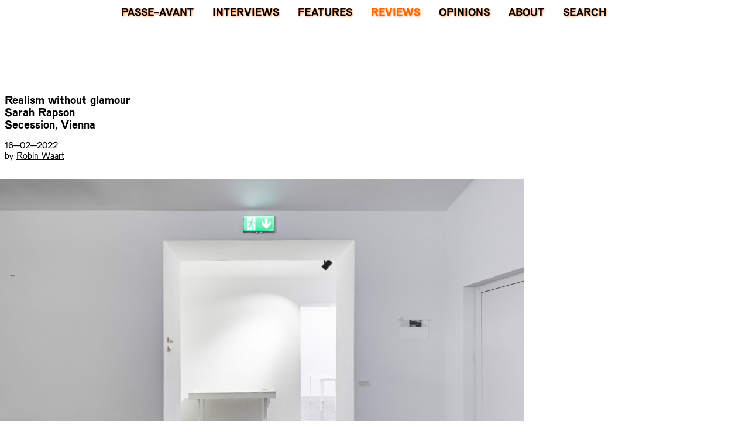

--- FILE ---
content_type: text/html; charset=UTF-8
request_url: https://passe-avant.net/reviews/realism-without-glamour-sarah-rapson-secession-robin-waart
body_size: 12257
content:


<!DOCTYPE html>
<html>

<head>
    <meta charset="utf-8">
    <meta property="og:image" content="https://passe-avant.net/assets/images/PASSE-AVANT-orange.jpg" />
    <meta name="twitter:card" content="summary_large_image">
    <meta name="twitter:card" content="https://passe-avant.net/assets/images/PASSE-AVANT-orange.jpg" />
    <meta property="og:description" content="In Sarah Rapson’s work, the outside is as much about doubt as it is a decision, a mediation between …" />
    <meta name="twitter:description" content="In Sarah Rapson’s work, the outside is as much about doubt as it is a decision, a mediation between …" />
    <meta name="viewport" content="width=device-width,initial-scale=1.0">
    <meta name="author" content="Carina Bukuts, Sonja Borstner">
    <meta name="publisher" content="Carina Bukuts, Sonja Borstner">
    <meta name="copyright" content="Carina Bukuts, Sonja Borstner, Erik Sachse, Anne Büttner">
    <meta name="description" content="PASSE-AVANT is an online magazine for contemporary art">
    <meta name="keywords" content="contemporary, art, magazine, journal">
    <meta name="page-topic" content="Kultur">
    <meta name="page-type" content="Katalog Verzeichnis">
    <meta http-equiv="content-language" content="en">
    <meta name="robots" content="index, follow">
    <link rel="apple-touch-icon" sizes="180x180" href="https://passe-avant.net/assets/images/apple-touch-icon.png">
    <link rel="icon" type="image/png" sizes="32x32" href="https://passe-avant.net/assets/images/favicon-32x32.png">
    <link rel="icon" type="image/png" sizes="16x16" href="https://passe-avant.net/assets/images/favicon-16x16.png">
    <link rel="manifest" href="https://passe-avant.net/assets/images/site.webmanifest">
    <link rel="mask-icon" href="https://passe-avant.net/assets/images/safari-pinned-tab.svg" color="#5bbad5">
    <link rel="shortcut icon" href="https://passe-avant.net/assets/images/favicon.ico">
    <meta name="msapplication-TileColor" content="#00a300">
    <meta name="msapplication-config" content="https://passe-avant.net/assets/images/browserconfig.xml">
    <meta name="theme-color" content="#ffffff">
    <title>PASSE-AVANT | Realism without glamour</title>

    <link href="https://passe-avant.net/assets/style.css" rel="stylesheet">
</head>

<body id="container" class="font-Pregular antialiased ">
      <div class="fixed w-full z-20 top-0 text-23 md:text-17 ">
    <nav class="flex md:flex-row flex-col text-center justify-center uppercase font-Pbold m-2">
      <div class="hidden flex-shrink-0 md:hidden md:mx-4  hover:text-orange orange-shadow transition-colors" id="menu-closer">Close</div>
      <div class=" flex-shrink-0 block md:hidden md:mx-4  hover:text-orange orange-shadow transition-colors" id="menu-opener">PASSE-AVANT</div>
      <div class="menu-item flex-shrink-0 hidden md:block md:mx-4  hover:text-orange orange-shadow transition-colors"><a href="https://passe-avant.net">PASSE-AVANT</a></div>
                        <div class="menu-item flex-shrink-0 hidden md:block md:mx-4  hover:text-orange orange-shadow transition-colors ">
            <a href="https://passe-avant.net/interviews">Interviews</a>
          </div> 
                        <div class="menu-item flex-shrink-0 hidden md:block md:mx-4  hover:text-orange orange-shadow transition-colors ">
            <a href="https://passe-avant.net/features">Features</a>
          </div> 
                        <div class="menu-item flex-shrink-0 hidden md:block md:mx-4  hover:text-orange orange-shadow transition-colors  active-menu">
            <a href="https://passe-avant.net/reviews">Reviews</a>
          </div> 
                        <div class="menu-item flex-shrink-0 hidden md:block md:mx-4  hover:text-orange orange-shadow transition-colors ">
            <a href="https://passe-avant.net/opinions">Opinions</a>
          </div> 
            <div class="menu-item flex-shrink-0 hidden md:block md:mx-4  hover:text-orange orange-shadow transition-colors">
        <a href="https://passe-avant.net/about">About</a>
      </div>
      <form class="menu-item flex-shrink-0 hidden md:block md:mx-4" action="https://passe-avant.net/search">
        <input type="search" name="q" value="" placeholder="SEARCH" class="w-32 md:w-28 text-center md:text-left  placeholder-black  uppercase orange-shadow bg-transparent focus:outline-none" onfocus="this.placeholder = ''" onblur="this.placeholder = 'SEARCH'">
      </form>
    </nav>
  </div>
<div class="hidden fixed w-full h-full bg-menu inset-0 z-10" id="menu-bg"></div>

<script>
  var opener = document.getElementById('menu-opener')
  var closer = document.getElementById('menu-closer')
  var menuItems = document.getElementsByClassName('menu-item')
  var menuBg = document.getElementById('menu-bg')
  opener.addEventListener('click', function() {
    opener.classList.add('opacity-0')
    closer.classList.remove('hidden')
    menuBg.classList.remove('hidden')

    Array.prototype.forEach.call(menuItems, function(el) {
      el.classList.remove('hidden')
    });
  });

  closer.addEventListener('click', function() {
    opener.classList.remove('opacity-0')
    this.classList.add('hidden')
    menuBg.classList.add('hidden')
    Array.prototype.forEach.call(menuItems, function(el) {
      el.classList.add('hidden')
    })
  })
</script><div class="leading-19 text-19 2xl:text-23 2xl:leading-23">
        <div style="position: fixed; top: 0;right: 0;" id="counter" class="m-2 color-gray text-12 leading-12"></div>
<div class="my-40 review">
    <div class="pl-2">
        <div class="font-Pbold mb-4">
            Realism without glamour<br />
                            Sarah Rapson<br />
                            Secession, Vienna<br />
                    </div>
        <div class="my-2 mb-8 text-16 leading-16 2xl:text-19 2xl:leading-19">
            16–02–2022 <br />
                        by             <a href="https://passe-avant.net/authors/robin-waart">Robin Waart</a>
                </div>
    </div>
          <div id="914974fb-60a4-4cea-a1dc-c9d0c810ec9c" class="block block-type-image 
             text-12 leading-12 text-gray ">
                  <figure>

                      <img alt="" src="https://passe-avant.net/media/pages/reviews/realism-without-glamour-sarah-rapson-secession-robin-waart/71f5345800-1739220850/003-sr29-1800x.jpg"> 
                    <figcaption>
            <p>Installation view, Sarah Rapson, <em>Ode to Psyche</em>, Secession, Vienna, 2021. Photography: Manuel Carreon Lopez</p> 
          </figcaption>
        </figure>
                
        </div>
          <div id="ee851844-b47a-4d08-b791-298e7168f2ab" class="block block-type-text 
       mx-2 my-4 max-w-4xl 2xl:max-w-6xl       ">
                           
        
        </div>
          <div id="4c1d64b9-53c9-4ed9-bf27-8c0caa905452" class="block block-type-text 
       mx-2 my-4 max-w-4xl 2xl:max-w-6xl       ">
                          <p>Sarah Rapson’s art is one of rehearsal. To say that she is a ‘practising’ artist captures an aspect of her work most resilient in each of the exhibitions she has had since resurfacing as an artist who exhibits, with the gallery solo <em>Sell the House</em> at New York’s Essex Street in 2019, the inaugural group show <em>EDITORIAL</em> at the Macro Museo in Rome the year after, followed by <em>Tiny Trip</em> at Modern Art in London, also 2020. Last November, <em>Ode to Psyche</em> opened at the Secession in Vienna. Rapson’s installation expands across three consecutive rooms, including a video work, a sequence of diptychs and triptychs and single paintings, presented alongside printed pieces, crumpled and pinhole(d) cutouts, declarations and annotations, displayed in vitrines or pasted onto the wall. There is language everywhere, highly specific yet equally elusive. Quotations from books, magazines, a newspaper art review, captions, words written on the backside of photo clippings, at points covered, painted over, glued to the outer sides of the canvases. We are all on the outside of something. In Rapson’s work, the outside is as much about doubt as it is a decision, a mediation between inside(r) and outside(r) art. It is hard to find a better place to be stuck in.</p> 
        
        </div>
          <div id="b2538459-df81-4be9-8dd8-8986ee87ec4a" class="block block-type-text 
       mx-2 my-4 max-w-4xl 2xl:max-w-6xl       ">
                           
        
        </div>
          <div id="18dd0a97-a2a5-4696-ad14-358464d523a5" class="block block-type-image 
             text-12 leading-12 text-gray ">
                  <figure>

                      <img alt="" src="https://passe-avant.net/media/pages/reviews/realism-without-glamour-sarah-rapson-secession-robin-waart/26eae24cc4-1739220850/013-pascal-petignat-secession-sarah-rapson-13-1800x.jpg"> 
                    <figcaption>
            <p>Installation view, Sarah Rapson, <em>Ode to Psyche</em>, Secession, Vienna, 2021. Photo Pascal Petignat</p> 
          </figcaption>
        </figure>
                
        </div>
          <div id="cb27d835-ee8f-452e-9160-c97700d72291" class="block block-type-text 
       mx-2 my-4 max-w-4xl 2xl:max-w-6xl       ">
                           
        
        </div>
          <div id="d6ec015d-8570-4779-b8ce-076228bc61ee" class="block block-type-text 
       mx-2 my-4 max-w-4xl 2xl:max-w-6xl       ">
                          <p>The exhibition is spread across three rooms in the basement galleries of the building:</p> 
        
        </div>
          <div id="3c69a256-acf2-46cf-b11b-09a839a729c0" class="block block-type-text 
       mx-2 my-4 max-w-4xl 2xl:max-w-6xl       ">
                          <p></p> 
        
        </div>
          <div id="f3646ae0-5e9b-4837-a670-dcbcb2930be2" class="block block-type-text 
       mx-2 my-4 max-w-4xl 2xl:max-w-6xl       ">
                          <p></p><p><strong>Room 1:</strong> film, checklists and words on paper in two plexiglass wall mounts. Sound on. Lights off.</p> 
        
        </div>
          <div id="e92837e6-2b7d-493b-99f7-f2ab9e87df47" class="block block-type-text 
       mx-2 my-4 max-w-4xl 2xl:max-w-6xl       ">
                          <p></p><p><strong>Room 2:</strong> three vitrines, roughly taped close, two with, one without glass filled with sketches, stacks of papers in different sizes; a small rectangular canvas with a clipping taped onto the wall right under it, as if it were sliding down (<em>Love is everywhere (a British artist)</em>, 2021); a fourth sealed vitrine with five paintings, another photo clipping on top. Some pieces of the fibre tape remain on the walls, as do two identical photographs titled <em>Performance Tent\Performance Tent</em> (2021), differently folded and pin-perforated in the doorway between the second and third room. Fluorescent tube lights, spot on.&nbsp;<br></p><p></p> 
        
        </div>
          <div id="f1e1ef65-cbb2-4a52-93ec-bd32457bb952" class="block block-type-text 
       mx-2 my-4 max-w-4xl 2xl:max-w-6xl       ">
                           
        
        </div>
          <div id="3da6f569-441f-46ab-844f-aed6b8920f80" class="block block-type-text 
       mx-2 my-4 max-w-4xl 2xl:max-w-6xl       ">
                          <p><strong>Room 3:</strong> twenty-five paintings, in constellations of two, three, but also single. Beige, white, black, monochromatic (paintings of almost nothing). Nails are hammered here and there into the wall near several of the canvases, exposed, naked, holding nothing but themselves. Two old brown leather benches from the Leopold Museum, abrased, one mended with a piece of tape. In the back, at the end of this room, the two-part triptych <em>Don Juan New York 20th century</em> (2021) stands out in material diversity: “soot, calico, paint, printed matter, hessian, linen, wood” for the first and “oil, canvas, printed matters” for the second three elements. As paintings, they are very vertical, upright – seemingly straight from afar, up close, they appear oddly bent. The only light source here is natural, entering through the high horizontal windows, sending in streaks of bright sunshine across the canvases. When the winter sun sets, yellow and red street lights softly sway around the space, obscuring its contents.&nbsp;<br></p> 
        
        </div>
          <div id="8f099687-e50c-41a8-a8e1-f8aa05e131c6" class="block block-type-text 
       mx-2 my-4 max-w-4xl 2xl:max-w-6xl       ">
                           
        
        </div>
          <div id="7737aa16-8281-48f4-a5ba-ce15bcda4d59" class="block block-type-image 
             text-12 leading-12 text-gray ">
                  <figure>

                      <img alt="" src="https://passe-avant.net/media/pages/reviews/realism-without-glamour-sarah-rapson-secession-robin-waart/bb4465b059-1739220850/001-pascal-petignat-secession-sarah-rapson-18-1800x.jpg"> 
                    <figcaption>
            <p>Sarah Rapson, <em>galerie galerie/ session</em>, 2021 (Video, 1:33 min). <em>Ode to Psyche</em>, Secession, Vienna, 2021. Photography: Pascal Petignat</p> 
          </figcaption>
        </figure>
                
        </div>
          <div id="4fefbc56-202f-48d1-85ec-6c2d6101fedb" class="block block-type-text 
       mx-2 my-4 max-w-4xl 2xl:max-w-6xl       ">
                           
        
        </div>
          <div id="f1ceabe1-de86-4b86-961b-a280a11bf4bc" class="block block-type-text 
       mx-2 my-4 max-w-4xl 2xl:max-w-6xl       ">
                          <p>Besides the new paintings and the older <em>White Flower (private collection)</em> and <em>romantic art forum</em>, both from 2007, <em>Ode to Psyche</em> builds on ongoing, unfinished works. This becomes clear in the first of the three spaces, where <em>galerie galerie/ session </em>(2021) keeps playing––a looped video of Rapson walking along a heavily trafficked Viennese road, shot on super eight films just before the exhibition’s opening. The footage is fuzed with clips of black-and-white paintings from her Instagram account and excerpts of recordings from the early 2000s, where she can be seen moving along a rocky coastline, lugging and filling a suitcase with sand; entering and reentering a tent; walking up to and stepping into what seems to be an art gallery. [1]</p> 
        
        </div>
          <div id="b5f7d186-1bdd-460e-8b5b-a4c4517c8edb" class="block block-type-text 
       mx-2 my-4 max-w-4xl 2xl:max-w-6xl       ">
                           
        
        </div>
          <div id="a34b7ea9-6c16-428e-a7dc-f9d30c70b328" class="block block-type-text 
       mx-2 my-4 max-w-4xl 2xl:max-w-6xl       ">
                          <p>That is much commotion for a one and a half minute video. Without a storyline or colour and with changing music in the background: one of Glenn Gould’s <em>English Suites</em>, a dramatic violin crescendo, grimy unidentified pop, guitar, drums, vocals (David Bowie?). Changing ratios, resolutions, and qualities sampled together with short moments of silence, like memories flashing by, almost too fast to remember. Their rhythm, sound and noise bleed into the ensuing galleries and<strong> </strong>introduce Rapson’s work as what it is: diachronic, processual, layered and re-covered. Now <em>and </em>then. Here <em>and</em> there.&nbsp;</p> 
        
        </div>
          <div id="78073541-f529-46d2-a583-bbd5716e88da" class="block block-type-text 
       mx-2 my-4 max-w-4xl 2xl:max-w-6xl       ">
                           
        
        </div>
          <div id="c91da161-4423-46f2-a64d-254a21d52275" class="block block-type-image 
             text-12 leading-12 text-gray ">
                  <figure>

                      <img alt="" src="https://passe-avant.net/media/pages/reviews/realism-without-glamour-sarah-rapson-secession-robin-waart/2258cead00-1739220850/009-sr45-1800x.jpg"> 
                    <figcaption>
            <p>Sarah Rapson, <em>Nonchalant/ cart,</em> 2021. Oil paint and plaster on linen, lead pain and printed matter on linen, nails. Photography:&nbsp;Manuel Carreon Lopez<br></p> 
          </figcaption>
        </figure>
                
        </div>
          <div id="c42dc44d-b3cd-4510-a223-05bc20c760cc" class="block block-type-text 
       mx-2 my-4 max-w-4xl 2xl:max-w-6xl       ">
                           
        
        </div>
          <div id="a662e404-315e-43ad-ad84-07e67bae91a1" class="block block-type-text 
       mx-2 my-4 max-w-4xl 2xl:max-w-6xl       ">
                          <p>In contrast to the moving image’s hectic pace stands the slowness of the paintings in the third gallery, whose fading palette seems to copy the coming and going of the daylight it is exposed by. Evidencing other, rejected hangings, the barren nails on the walls beside the canvases imply progress in the opposite direction, confessionally sticking out. “The nails are the truth of the situation”, as Rapson has said. [2]</p> 
        
        </div>
          <div id="02957d68-6739-4efa-92ab-8e862085b88b" class="block block-type-text 
       mx-2 my-4 max-w-4xl 2xl:max-w-6xl       ">
                           
        
        </div>
          <div id="a04bb3dc-c00d-430d-b812-bb237c33bcbc" class="block block-type-text 
       mx-2 my-4 max-w-4xl 2xl:max-w-6xl       ">
                           
        
        </div>
          <div id="49a6e054-5058-43ff-971d-861735de857f" class="block block-type-text 
       mx-2 my-4 max-w-4xl 2xl:max-w-6xl       ">
                          <p>But which/what truth? While making the final hanging less final, this truthful situation is also but one scenario, where unrealised options are presented as still possible. A provisionality of some kind is also present in the bits of tape stranded in different places across the exhibition. Accurate pointers to a linear process of moving something; the nails could also indicate where to put the paintings back again.</p> 
        
        </div>
          <div id="dae3fadd-eb3e-46ff-b57a-d71cf058d072" class="block block-type-text 
       mx-2 my-4 max-w-4xl 2xl:max-w-6xl       ">
                           
        
        </div>
          <div id="f4a9d060-85ce-4cd5-a123-4ec24c01ebda" class="block block-type-image 
             text-12 leading-12 text-gray ">
                  <figure>

                      <img alt="" src="https://passe-avant.net/media/pages/reviews/realism-without-glamour-sarah-rapson-secession-robin-waart/e48bfba18f-1739220850/005-sr19-1800x.jpg"> 
                    <figcaption>
            <p>Sarah Rapson, <em>3 standing vitrines,</em> 2021. Printed matter, transcripts and ink on paper, vitrine. Dimensions variable. <em>Ode to Psyche</em>, Secession Vienna, 2021. Photography: Manuel Carreon Lopez</p> 
          </figcaption>
        </figure>
                
        </div>
          <div id="9613d58c-80ad-4013-bc08-fdd07eee542c" class="block block-type-text 
       mx-2 my-4 max-w-4xl 2xl:max-w-6xl       ">
                           
        
        </div>
          <div id="0db933d1-090a-4307-b240-d4ac0d7b14da" class="block block-type-text 
       mx-2 my-4 max-w-4xl 2xl:max-w-6xl       ">
                          <p>Meaning: ‘The truth in painting’ (to go with the title of Jacques Derrida’s book from 1978, based on Paul Cézanne’s statement “I owe you the truth in painting”) might reside not in-, but outside of it. Elsewhere. Concretely, in this case, ‘elsewhere’ is the downstairs men’s lavatory, where <em>Lyre</em> (2021) is playing: a looped recording of Rapson singing over and over the same four lines from The Doors’ <em>Light My Fire</em> (1967), as she emphatically sands the surface of her paintings:</p><p></p> 
        
        </div>
          <div id="a33bc10b-92e7-4947-b0da-a3c55601b78a" class="block block-type-text 
       mx-2 my-4 max-w-4xl 2xl:max-w-6xl       ">
                           
        
        </div>
          <div id="4b53dc9b-57ec-4ddd-9b81-1dcc773dc053" class="block block-type-text 
       mx-2 my-4 max-w-4xl 2xl:max-w-6xl       ">
                          <p><strong><br></strong></p><p><strong>You know that it would be untrue</strong></p><p><strong>You know that I would be a liar</strong></p><p><strong>If I was to say to you</strong></p><p><strong>Girl, we couldn’t get much higher.</strong></p><p><br></p> 
        
        </div>
          <div id="d4cc3841-7706-4de1-84db-c7021a1ad36f" class="block block-type-text 
       mx-2 my-4 max-w-4xl 2xl:max-w-6xl       ">
                           
        
        </div>
          <div id="cf8a20af-8b7d-4b02-8e72-68c0502f9de1" class="block block-type-text 
       mx-2 my-4 max-w-4xl 2xl:max-w-6xl       ">
                          <p></p><p>These lyrics recur in the description for the exhibition catalogue that takes the form of a<strong> </strong>‘matchbook’. There, the <em>Girl</em> in this refrain has become a <em>Man</em>, engendering a more flexible truth and, unavoidably, conflating the title’s <em>Lyre</em> with a more lyrical ‘liar’. The sound piece also follows the much earlier <em>Poetry reading / from a cassette audio tape recording made while climbing the east cliffs at west bay in england</em> (2005) in which Rapson begins reciting ‘A thing of beauty is a joy forever’ from John Keats’ <em>Endymion</em> while climbing a cliff, from memory, panting heavily (perusable online on the Macro Museo’s website). [3]</p> 
        
        </div>
          <div id="ec92ee66-3320-453b-aff6-994b755a6d3a" class="block block-type-text 
       mx-2 my-4 max-w-4xl 2xl:max-w-6xl       ">
                           
        
        </div>
          <div id="47688885-bc8d-4e4a-9376-62d64e56ad87" class="block block-type-image 
             text-12 leading-12 text-gray ">
                  <figure>

                      <img alt="" src="https://passe-avant.net/media/pages/reviews/realism-without-glamour-sarah-rapson-secession-robin-waart/c8351d8ddf-1739220850/2-1800x.jpg"> 
                    <figcaption>
            <p>Sarah Rapson, <em>Trip</em>, 2021. Oil paint, printed matter and tape on canvas, paint over stained canvas, oil paint on linen, nails. Photography: Manuel Carreon Lopez</p> 
          </figcaption>
        </figure>
                
        </div>
          <div id="a35c2928-a619-4e51-8481-7dd468384726" class="block block-type-text 
       mx-2 my-4 max-w-4xl 2xl:max-w-6xl       ">
                           
        
        </div>
          <div id="0b4b341c-348f-4a95-8850-916e38862301" class="block block-type-text 
       mx-2 my-4 max-w-4xl 2xl:max-w-6xl       ">
                          <p>Elsewhere is where the paratextual qualities of Rapson’s work come out. Away from the centre, outside the galleries, along the margins and edges of the canvas, where the history of their making is revealed. “<em>Gothic Renaissance</em> Eighteenth Century”, exploding into snippets of designation, on one side of the <em>Don Juan New York 20th century</em> (2021) canvases, like the spine of a book. On another side, the clippings she selected and leaves uncovered depict the lines, vertical and horizontal, that separate image from text – mindful of the wraparounds Jo Baer used to paint. When, as in one of these, the black and white photographs, excised from a catalogue or magazine, are attached (stuck, pinned, gessoed, plastered) to the painted surface, its plane is reconfigured, making it a frame itself.</p> 
        
        </div>
          <div id="27264f1e-ae52-4e39-a3a1-db66fdf72cd0" class="block block-type-text 
       mx-2 my-4 max-w-4xl 2xl:max-w-6xl       ">
                           
        
        </div>
          <div id="017f9081-da39-44bb-8ee1-816e6df5ad98" class="block block-type-image 
             text-12 leading-12 text-gray ">
                  <figure>

                      <img alt="" src="https://passe-avant.net/media/pages/reviews/realism-without-glamour-sarah-rapson-secession-robin-waart/3605192770-1739220850/007-sr52-1800x.jpg"> 
                    <figcaption>
            <p>arah Rapson, <em>Vitrine</em>, 2021. Wood pigment, roman earth, black oil paint, sand oil paint, newspaper, printed matter, ink on paper, ink, tape, vitrine. Dimensions variable. Detail. As part of <em>Ode to Psyche</em>, Secession Vienna, 2021. Photo Manuel Carreon Lopez</p> 
          </figcaption>
        </figure>
                
        </div>
          <div id="6efba838-73f2-4250-a272-440658065cda" class="block block-type-text 
       mx-2 my-4 max-w-4xl 2xl:max-w-6xl       ">
                           
        
        </div>
          <div id="0aab2b0b-3e07-4ca1-aff0-2943ebb2a76c" class="block block-type-text 
       mx-2 my-4 max-w-4xl 2xl:max-w-6xl       ">
                          <p>Not done with, is how these clippings and cutouts look, many of them individually (sub)titled <em>Love is Everywhere</em>: as if they had lived in someone’s pocket. Like the photos of loved ones we carry around with us, they have the capacity to move, from one situation to another, from the canvas to the wall.</p> 
        
        </div>
          <div id="69d7b20e-7a6f-4e61-97b6-fcb14e0cdfe8" class="block block-type-text 
       mx-2 my-4 max-w-4xl 2xl:max-w-6xl       ">
                           
        
        </div>
          <div id="79605d56-f001-46ae-ae49-8ef7b1281af6" class="block block-type-text 
       mx-2 my-4 max-w-4xl 2xl:max-w-6xl       ">
                          <p>In <em>Oracle stick</em> (2021), also in the third room, on the far opposite of the <em>Don Juan</em> piece, Rapson takes this strategy of quotation (and perambulation) even further: made of pages and parts of pages, text-only, wrapped and glued around several wooden bars, exposing fragments of once coherent sentences, legends, names, places, a price list. “Published 1978”, “will be devoted to Women’s”, “Hans Haacke”, “Rome,” ending on a comma.</p> 
        
        </div>
          <div id="b4c222dd-4ad2-480d-9545-417059c1d2ba" class="block block-type-text 
       mx-2 my-4 max-w-4xl 2xl:max-w-6xl       ">
                           
        
        </div>
          <div id="d6a5894c-5d65-414f-87ab-9492098b061c" class="block block-type-text 
       mx-2 my-4 max-w-4xl 2xl:max-w-6xl       ">
                           
        
        </div>
          <div id="94d4bcb9-5530-424f-9942-e424c547eb16" class="block block-type-text 
       mx-2 my-4 max-w-4xl 2xl:max-w-6xl       ">
                          <p>The fact that the names of the artists, artworks, and art spaces in the photographs and cutouts usually remain unidentified, even unidentifiable, is not a problem, nor is it an omission. It is a structure, and it is a choice. To not give away your sources but rather repeat the image again and again like the trope it is. Rapson, quoting Slavoj Žižek, has stretched this repetition: into a “melancholic[’s] stratagem: the only way to possess an object, which we never had, which was from the very outset lost, is to treat an object that we still fully possess, as if this object is already lost.” [4]</p> 
        
        </div>
          <div id="db8fb0ac-fac0-4770-9584-e7d46f45f2e5" class="block block-type-text 
       mx-2 my-4 max-w-4xl 2xl:max-w-6xl       ">
                           
        
        </div>
          <div id="5f5e7bd5-5cd7-4ced-90cd-0d6a5d55952f" class="block block-type-image 
             text-12 leading-12 text-gray ">
                  <figure>

                      <img alt="" src="https://passe-avant.net/media/pages/reviews/realism-without-glamour-sarah-rapson-secession-robin-waart/f016fe89ba-1739220850/1-1800x.jpg"> 
                    <figcaption>
            <p>Sarah Rapson, <em>Oracle stick</em>, 2021. Printed matter and tape on wood. Detail. Photo Manuel Carreon Lopez</p> 
          </figcaption>
        </figure>
                
        </div>
          <div id="54491bd2-7bdb-436b-9bfa-1fa86bc66e71" class="block block-type-text 
       mx-2 my-4 max-w-4xl 2xl:max-w-6xl       ">
                           
        
        </div>
          <div id="d68e7e9d-d941-48ca-8ab5-1cbda7683ac4" class="block block-type-text 
       mx-2 my-4 max-w-4xl 2xl:max-w-6xl       ">
                          <p>However, also when a text <em>can </em>be traced, when the “the hell that is being an artist” on the side of one of the small canvases in <em>Vitrine</em> (2021) can be completed, what is confirmed is not the source of the newspaper clipping, [5] but Rapson’s self-criticism and her humour – as a method of survival. Crucially, this investment in what it can mean to be an artist is expressed most funnily and devastatingly in the first vitrine: an untitled, undated text piece starting on “Ox on the Cliff at Pourville, Clear Weather”, running over three sheets of fading paper that slowly turn into a crescendo of (a)typical art reviews, show descriptions, interrupted now and then by + signs. Somewhere in the middle of the second sheet, from a 2002 review of Gerhard Richter’s <em>40 Years of Painting</em> at MoMA, this paragraph appears:</p> 
        
        </div>
          <div id="e7df92c0-1124-429d-98ff-8943565c5769" class="block block-type-text 
       mx-2 my-4 max-w-4xl 2xl:max-w-6xl       ">
                           
        
        </div>
          <div id="4a74e5df-d2d4-43ad-a1de-4085e857e19e" class="block block-type-text 
       mx-2 my-4 max-w-4xl 2xl:max-w-6xl       ">
                          <p>But beauty is still out there. We can see it only if we don’t lie to ourselves. It’s what is left after you strip away clichés &amp; false rhetoric. ‘I constantly despair at my own possibility of ever accomplishing anything, of painting a valid, true picture or even knowing what such a thing ought to look like,’ he once wrote ‘But then I always have the hope that, if I persevere, it might one day happen.’ Clearly it does happen in the show. + too good to be true.&nbsp;[6]</p> 
        
        </div>
          <div id="ef90d09a-db0a-41a3-8673-abc3ee7b13ac" class="block block-type-text 
       mx-2 my-4 max-w-4xl 2xl:max-w-6xl       ">
                           
        
        </div>
          <div id="2bea18e8-f8dd-4396-b8ec-6b6f95ba25f7" class="block block-type-text 
       mx-2 my-4 max-w-4xl 2xl:max-w-6xl       ">
                           
        
        </div>
          <div id="ad37be74-370c-48a1-b8a8-73700f9910af" class="block block-type-text 
       mx-2 my-4 max-w-4xl 2xl:max-w-6xl       ">
                          <p>Mixing Richter’s doubt and his belief with the reviewer’s enthusiasm, the phrase <em>+ too good to be true</em> is marked by the + as Rapson’s – as if her own voice is a footnote. Indeed, the denseness of her own show, over twenty years of (not-)painting, does have something of a collection of notes that together make for one body of work.</p> 
        
        </div>
          <div id="cd1f2b7c-96e5-4f6b-81ed-7522377dbc21" class="block block-type-text 
       mx-2 my-4 max-w-4xl 2xl:max-w-6xl       ">
                           
        
        </div>
          <div id="6e3a3a2a-3d35-4172-9e62-3c0eeb6d0114" class="block block-type-image 
             text-12 leading-12 text-gray ">
                  <figure>

                      <img alt="" src="https://passe-avant.net/media/pages/reviews/realism-without-glamour-sarah-rapson-secession-robin-waart/2cc39f9210-1739220850/012c-secession-buchstreichholzrapson-06-1-1800x.jpg"> 
                    <figcaption>
            <p>Sarah Rapson, <em>Untitled</em>, three-volume matchbook catalogue for <em>Ode to Psyche</em>. Secession Vienna. 2021. Photography: Natascha Unkart / belle &amp; sass</p> 
          </figcaption>
        </figure>
                
        </div>
          <div id="67cb0724-4878-468e-9c82-1b4a1f4fed3d" class="block block-type-text 
       mx-2 my-4 max-w-4xl 2xl:max-w-6xl       ">
                           
        
        </div>
          <div id="c3cab2b8-21d6-4f77-9d9d-b10de73feb61" class="block block-type-text 
       mx-2 my-4 max-w-4xl 2xl:max-w-6xl       ">
                          <p>The titles given to this body of work range widely, but when Rapson continues the cutout series <em>Love is everywhere </em>and names individual works at the Secession <em>Vienna shit (diptych)</em> or <em>stuck on earth – bloccato sulla terra</em>, these descriptive denominations are attempts to, well, lighten up and cut the crap. That is probably just how the psyche should be addressed, sung to. An ode is also an appeal, a call <em>–</em> to get there, wherever it is that you aren’t in yet. To recite the <em>opening</em> lines of <em>Endymion</em>, to (re)enter again and again, whether it is into a tent, a gallery, or the art world. Repetition, rehearsal, is one way to halt the paralysing, all too critical counterpart of self-reflection. To work-around and work-with these extremes of giving up or going on that preoccupy Rapson’s practice. Between soft images and hard references, from painting to print, entirely textual to absolute texture, and to round it off, by devising a book one cannot read. Instead, the three-volume catalogue/matchbox publication is meant to burn: to light the gas, a candle, your cigarettes, burn your paintings, or, simply, light your fire.</p> 
        
        </div>
          <div id="2c042bf9-fa07-4176-a59b-f60fc62b8618" class="block block-type-text 
       mx-2 my-4 max-w-4xl 2xl:max-w-6xl       ">
                           
        
        </div>
          <div id="1505f85c-ca18-4305-a164-cc1920f5938f" class="block block-type-text 
       mx-2 my-4 max-w-4xl 2xl:max-w-6xl       ">
                          <p><strong>Sarah Rapson - <em>Ode to Psyche</em></strong></p><p>20.11.2021 - 20.02.2022</p><p></p> 
        
        </div>
          <div id="0826b32c-cd64-4751-9d29-38c7a3018765" class="block block-type-text 
       mx-2 my-4 max-w-4xl 2xl:max-w-6xl       ">
                           
        
        </div>
          <div id="a046ae0f-1666-4043-9dc3-fb24e7d6dc6d" class="block block-type-text 
       mx-2 my-4 max-w-4xl 2xl:max-w-6xl       ">
                          <p><strong>Secession</strong></p><p>Friedrichstraße 12</p><p>1010 Vienna, Austria</p> 
        
        </div>
          <div id="c3c1b363-7c59-445f-bae5-e921ff9d7836" class="block block-type-text 
       mx-2 my-4 max-w-4xl 2xl:max-w-6xl       ">
                           
        
        </div>
          <div id="f1cd0a2e-025a-4066-bb2a-1ce881b85021" class="block block-type-text 
       mx-2 my-4 max-w-4xl 2xl:max-w-6xl       ">
                          <p>[1] &nbsp; As always in these performances, Rapson can be recognized by the white pants and black shirt she wears.</p><p>[2] &nbsp;Sarah Rapson, during a walk-through of the exhibition for the opening on November 19, 2021.</p><p>[3] &nbsp;Something maybe only Richard Aldrich has done by pasting a slide onto his canvases.</p><p>[4] &nbsp;<em><u><a href="https://www.museomacro.it/extra/video/meet-the-artist-sarah-rapson/" rel="noopener noreferrer nofollow">Meet the artist: Sarah Rapson</a></u></em>, Macro Museo (2021). The quote, recited in the meet-the-artist, where the words are nearly indistinguishable as Žižek’s, is from his ‘Melancholy and the Act’<em> </em>in<em> Critical Inquiry</em> 26 (Summer 2000), p. 661; reprinted in <em><u><a href="https://books.google.at/books?id=YRrThKGNTKIC&amp;pg=PA146&amp;lpg=PA146&amp;dq=melancholic+stratagem:+The+only+way+to+possess+an+object,+which+we+never+had,+which+was+from+the+very+outset+lost,+is+to+treat+an+object+that+we+still+fully+possess,+as+if+this+object+is+already+lost.%E2%80%9D&amp;source=bl&amp;ots=uBQGIxOB6L&amp;sig=ACfU3U1ci2oaFafSLZbEr_D8ECnPdB37UQ&amp;hl=nl&amp;sa=X&amp;ved=2ahUKEwial4aatvb1AhW8R_EDHaf1BmQQ6AF6BAgCEAM#v=onepage&amp;q=melancholic%20stratagem%3A%20The%20only%20way%20to%20possess%20an%20object%2C%20which%20we%20never%20had%2C%20which%20was%20from%20the%20very%20outset%20lost%2C%20is%20to%20treat%20an%20object%20that%20we%20still%20fully%20possess%2C%20as%20if%20this%20object%20is%20already%20lost.%E2%80%9D&amp;f=false" rel="noopener noreferrer nofollow">Did Somebody Say Totalitarianism?</a></u></em> (London and New York: Verso, 2001), p. 146</p><p>[5] &nbsp;“or maybe just the hell that was being Philip Guston”, Roberta Smith, <u><a href="https://www.nytimes.com/2021/09/09/arts/design/philip-guston-review.html" rel="noopener noreferrer nofollow">‘After the Storm – Philip Guston for Real’</a></u>, <em>The New York Times</em>, September 9, 2021</p><p>[6] &nbsp;Michael Kimmelman, <u><a href="https://www.nytimes.com/2002/04/19/arts/art-guide.html" rel="noopener noreferrer nofollow">‘Gerhard Richter: 40 Years of Painting’</a></u>, <em>The New York Times</em>, April 19, 2002 (Rapson slightly changed some of the interpunction in Kimmelman’s text)</p><p></p> 
        
        </div>
          <div id="f7ab1a3b-afe2-4002-bd1d-9f04827b4f24" class="block block-type-text 
       mx-2 my-4 max-w-4xl 2xl:max-w-6xl       ">
                           
        
        </div>
          <div id="827559c4-644a-4d38-827d-2f5ae21a127a" class="block block-type-text 
       mx-2 my-4 max-w-4xl 2xl:max-w-6xl       ">
                           
        
        </div>
    </div>

    <footer class="p-2 border-t bg-white border-orange">



        <!-- Begin Mailchimp Signup Form -->
        <div id="mc_embed_signup">
            <form action="https://passe-avant.us19.list-manage.com/subscribe/post?u=2b38610fa91014627f365ebb0&amp;id=4e9731bf6f" method="post" id="mc-embedded-subscribe-form" name="mc-embedded-subscribe-form" class="validate" target="_blank" novalidate>
                <div id="mc_embed_signup_scroll">
                    <div class="mc-field-group">
                        <label for="mce-EMAIL" class="uppercase">Newsletter</label><br>
                        <input type="email" value="" name="Email" class="required email newsletter_submission my-2 rounded border border-black uppercase h-6 w-40 bg-white focus:outline-none" id="mce-EMAIL">
                    </div>
                    <div id="mce-responses" class="clear">
                        <div class="response" id="mce-error-response" style="display:none"></div>
                        <div class="response" id="mce-success-response" style="display:none"></div>
                    </div> <!-- real people should not fill this in and expect good things - do not remove this or risk form bot signups-->
                    <div style="position: absolute; left: -5000px;" aria-hidden="true"><input type="text" name="b_2b38610fa91014627f365ebb0_4e9731bf6f" tabindex="-1" value=""></div>
                    <div class="clear"><input type="submit" value="SUBSCRIBE" name="subscribe" id="mc-embedded-subscribe" class="bg-transparent focus:outline-none pb-2 pr-2"></div>
                </div>
            </form>
        </div>

        <!--End mc_embed_signup-->
        <div style="padding-top:30px">
                            <a href="https://www.instagram.com/passeavant/" target="_blank" class="overflow-visible">Instagram</a><br>
                            <a href="https://www.facebook.com/passeavantlemeilleur/" target="_blank" class="overflow-visible">Facebook</a><br>
                            <a href="http://eepurl.com/h3vdnf" target="_blank" class="overflow-visible">Newletter</a><br>
            
            <a href="https://passe-avant.net/contact" class="overflow-visible">Contact</a><br>
            <a href="https://passe-avant.net/impressum" class="overflow-visible">Impressum</a><br>
            <a href="https://passe-avant.net/datenschutz" class="overflow-visible">Datenschutzerklärung</a>
        </div>
    </footer>
</div>

</body>

</html>
<script src="https://passe-avant.net/assets/imagesloaded.js"></script><script src="https://passe-avant.net/assets/javascript.js"></script>

--- FILE ---
content_type: text/css
request_url: https://passe-avant.net/assets/style.css
body_size: 7035
content:
/*! tailwindcss v2.2.19 | MIT License | https://tailwindcss.com */

/*! modern-normalize v1.1.0 | MIT License | https://github.com/sindresorhus/modern-normalize */

/*
Document
========
*/

/**
Use a better box model (opinionated).
*/

*,
::before,
::after {
  box-sizing: border-box;
}

/**
Use a more readable tab size (opinionated).
*/

html {
  -moz-tab-size: 4;
  -o-tab-size: 4;
     tab-size: 4;
}

/**
1. Correct the line height in all browsers.
2. Prevent adjustments of font size after orientation changes in iOS.
*/

html {
  line-height: 1.15; /* 1 */
  -webkit-text-size-adjust: 100%; /* 2 */
}

/*
Sections
========
*/

/**
Remove the margin in all browsers.
*/

body {
  margin: 0;
}

/**
Improve consistency of default fonts in all browsers. (https://github.com/sindresorhus/modern-normalize/issues/3)
*/

body {
  font-family:
		system-ui,
		-apple-system, /* Firefox supports this but not yet `system-ui` */
		'Segoe UI',
		Roboto,
		Helvetica,
		Arial,
		sans-serif,
		'Apple Color Emoji',
		'Segoe UI Emoji';
}

/*
Grouping content
================
*/

/**
1. Add the correct height in Firefox.
2. Correct the inheritance of border color in Firefox. (https://bugzilla.mozilla.org/show_bug.cgi?id=190655)
*/

hr {
  height: 0; /* 1 */
  color: inherit; /* 2 */
}

/*
Text-level semantics
====================
*/

/**
Add the correct text decoration in Chrome, Edge, and Safari.
*/

abbr[title] {
  -webkit-text-decoration: underline dotted;
          text-decoration: underline dotted;
}

/**
Add the correct font weight in Edge and Safari.
*/

b,
strong {
  font-weight: bolder;
}

/**
1. Improve consistency of default fonts in all browsers. (https://github.com/sindresorhus/modern-normalize/issues/3)
2. Correct the odd 'em' font sizing in all browsers.
*/

code,
kbd,
samp,
pre {
  font-family:
		ui-monospace,
		SFMono-Regular,
		Consolas,
		'Liberation Mono',
		Menlo,
		monospace; /* 1 */
  font-size: 1em; /* 2 */
}

/**
Add the correct font size in all browsers.
*/

small {
  font-size: 80%;
}

/**
Prevent 'sub' and 'sup' elements from affecting the line height in all browsers.
*/

sub,
sup {
  font-size: 75%;
  line-height: 0;
  position: relative;
  vertical-align: baseline;
}

sub {
  bottom: -0.25em;
}

sup {
  top: -0.5em;
}

/*
Tabular data
============
*/

/**
1. Remove text indentation from table contents in Chrome and Safari. (https://bugs.chromium.org/p/chromium/issues/detail?id=999088, https://bugs.webkit.org/show_bug.cgi?id=201297)
2. Correct table border color inheritance in all Chrome and Safari. (https://bugs.chromium.org/p/chromium/issues/detail?id=935729, https://bugs.webkit.org/show_bug.cgi?id=195016)
*/

table {
  text-indent: 0; /* 1 */
  border-color: inherit; /* 2 */
}

/*
Forms
=====
*/

/**
1. Change the font styles in all browsers.
2. Remove the margin in Firefox and Safari.
*/

button,
input,
optgroup,
select,
textarea {
  font-family: inherit; /* 1 */
  font-size: 100%; /* 1 */
  line-height: 1.15; /* 1 */
  margin: 0; /* 2 */
}

/**
Remove the inheritance of text transform in Edge and Firefox.
1. Remove the inheritance of text transform in Firefox.
*/

button,
select { /* 1 */
  text-transform: none;
}

/**
Correct the inability to style clickable types in iOS and Safari.
*/

button,
[type='button'],
[type='submit'] {
  -webkit-appearance: button;
}

/**
Remove the inner border and padding in Firefox.
*/

::-moz-focus-inner {
  border-style: none;
  padding: 0;
}

/**
Restore the focus styles unset by the previous rule.
*/

/**
Remove the additional ':invalid' styles in Firefox.
See: https://github.com/mozilla/gecko-dev/blob/2f9eacd9d3d995c937b4251a5557d95d494c9be1/layout/style/res/forms.css#L728-L737
*/

/**
Remove the padding so developers are not caught out when they zero out 'fieldset' elements in all browsers.
*/

legend {
  padding: 0;
}

/**
Add the correct vertical alignment in Chrome and Firefox.
*/

progress {
  vertical-align: baseline;
}

/**
Correct the cursor style of increment and decrement buttons in Safari.
*/

::-webkit-inner-spin-button,
::-webkit-outer-spin-button {
  height: auto;
}

/**
1. Correct the odd appearance in Chrome and Safari.
2. Correct the outline style in Safari.
*/

[type='search'] {
  -webkit-appearance: textfield; /* 1 */
  outline-offset: -2px; /* 2 */
}

/**
Remove the inner padding in Chrome and Safari on macOS.
*/

::-webkit-search-decoration {
  -webkit-appearance: none;
}

/**
1. Correct the inability to style clickable types in iOS and Safari.
2. Change font properties to 'inherit' in Safari.
*/

::-webkit-file-upload-button {
  -webkit-appearance: button; /* 1 */
  font: inherit; /* 2 */
}

/*
Interactive
===========
*/

/*
Add the correct display in Chrome and Safari.
*/

summary {
  display: list-item;
}

/**
 * Manually forked from SUIT CSS Base: https://github.com/suitcss/base
 * A thin layer on top of normalize.css that provides a starting point more
 * suitable for web applications.
 */

/**
 * Removes the default spacing and border for appropriate elements.
 */

blockquote,
dl,
dd,
h1,
h2,
h3,
h4,
h5,
h6,
hr,
figure,
p,
pre {
  margin: 0;
}

button {
  background-color: transparent;
  background-image: none;
}

fieldset {
  margin: 0;
  padding: 0;
}

ol,
ul {
  list-style: none;
  margin: 0;
  padding: 0;
}

/**
 * Tailwind custom reset styles
 */

/**
 * 1. Use the user's configured `sans` font-family (with Tailwind's default
 *    sans-serif font stack as a fallback) as a sane default.
 * 2. Use Tailwind's default "normal" line-height so the user isn't forced
 *    to override it to ensure consistency even when using the default theme.
 */

html {
  font-family: ui-sans-serif, system-ui, -apple-system, BlinkMacSystemFont, "Segoe UI", Roboto, "Helvetica Neue", Arial, "Noto Sans", sans-serif, "Apple Color Emoji", "Segoe UI Emoji", "Segoe UI Symbol", "Noto Color Emoji"; /* 1 */
  line-height: 1.5; /* 2 */
}

/**
 * Inherit font-family and line-height from `html` so users can set them as
 * a class directly on the `html` element.
 */

body {
  font-family: inherit;
  line-height: inherit;
}

/**
 * 1. Prevent padding and border from affecting element width.
 *
 *    We used to set this in the html element and inherit from
 *    the parent element for everything else. This caused issues
 *    in shadow-dom-enhanced elements like <details> where the content
 *    is wrapped by a div with box-sizing set to `content-box`.
 *
 *    https://github.com/mozdevs/cssremedy/issues/4
 *
 *
 * 2. Allow adding a border to an element by just adding a border-width.
 *
 *    By default, the way the browser specifies that an element should have no
 *    border is by setting it's border-style to `none` in the user-agent
 *    stylesheet.
 *
 *    In order to easily add borders to elements by just setting the `border-width`
 *    property, we change the default border-style for all elements to `solid`, and
 *    use border-width to hide them instead. This way our `border` utilities only
 *    need to set the `border-width` property instead of the entire `border`
 *    shorthand, making our border utilities much more straightforward to compose.
 *
 *    https://github.com/tailwindcss/tailwindcss/pull/116
 */

*,
::before,
::after {
  box-sizing: border-box; /* 1 */
  border-width: 0; /* 2 */
  border-style: solid; /* 2 */
  border-color: currentColor; /* 2 */
}

/*
 * Ensure horizontal rules are visible by default
 */

hr {
  border-top-width: 1px;
}

/**
 * Undo the `border-style: none` reset that Normalize applies to images so that
 * our `border-{width}` utilities have the expected effect.
 *
 * The Normalize reset is unnecessary for us since we default the border-width
 * to 0 on all elements.
 *
 * https://github.com/tailwindcss/tailwindcss/issues/362
 */

img {
  border-style: solid;
}

textarea {
  resize: vertical;
}

input::-moz-placeholder, textarea::-moz-placeholder {
  opacity: 1;
  color: #9ca3af;
}

input::placeholder,
textarea::placeholder {
  opacity: 1;
  color: #9ca3af;
}

button {
  cursor: pointer;
}

/**
 * Override legacy focus reset from Normalize with modern Firefox focus styles.
 *
 * This is actually an improvement over the new defaults in Firefox in our testing,
 * as it triggers the better focus styles even for links, which still use a dotted
 * outline in Firefox by default.
 */

table {
  border-collapse: collapse;
}

h1,
h2,
h3,
h4,
h5,
h6 {
  font-size: inherit;
  font-weight: inherit;
}

/**
 * Reset links to optimize for opt-in styling instead of
 * opt-out.
 */

a {
  color: inherit;
  text-decoration: inherit;
}

/**
 * Reset form element properties that are easy to forget to
 * style explicitly so you don't inadvertently introduce
 * styles that deviate from your design system. These styles
 * supplement a partial reset that is already applied by
 * normalize.css.
 */

button,
input,
optgroup,
select,
textarea {
  padding: 0;
  line-height: inherit;
  color: inherit;
}

/**
 * Use the configured 'mono' font family for elements that
 * are expected to be rendered with a monospace font, falling
 * back to the system monospace stack if there is no configured
 * 'mono' font family.
 */

pre,
code,
kbd,
samp {
  font-family: ui-monospace, SFMono-Regular, Menlo, Monaco, Consolas, "Liberation Mono", "Courier New", monospace;
}

/**
 * 1. Make replaced elements `display: block` by default as that's
 *    the behavior you want almost all of the time. Inspired by
 *    CSS Remedy, with `svg` added as well.
 *
 *    https://github.com/mozdevs/cssremedy/issues/14
 * 
 * 2. Add `vertical-align: middle` to align replaced elements more
 *    sensibly by default when overriding `display` by adding a
 *    utility like `inline`.
 *
 *    This can trigger a poorly considered linting error in some
 *    tools but is included by design.
 * 
 *    https://github.com/jensimmons/cssremedy/issues/14#issuecomment-634934210
 */

img,
svg,
video,
canvas,
audio,
iframe,
embed,
object {
  display: block; /* 1 */
  vertical-align: middle; /* 2 */
}

/**
 * Constrain images and videos to the parent width and preserve
 * their intrinsic aspect ratio.
 *
 * https://github.com/mozdevs/cssremedy/issues/14
 */

img,
video {
  max-width: 100%;
  height: auto;
}

/**
 * Ensure the default browser behavior of the `hidden` attribute.
 */

[hidden] {
  display: none;
}

*, ::before, ::after {
  border-color: currentColor;
}

.container {
  width: 100%;
}

@media (min-width: 640px) {
  .container {
    max-width: 640px;
  }
}

@media (min-width: 768px) {
  .container {
    max-width: 768px;
  }
}

@media (min-width: 1024px) {
  .container {
    max-width: 1024px;
  }
}

@media (min-width: 1280px) {
  .container {
    max-width: 1280px;
  }
}

@media (min-width: 1536px) {
  .container {
    max-width: 1536px;
  }
}

/*
 * Legal Disclaimer
 *
 * These Fonts are licensed only for use on these domains and their subdomains:
 * passe-avant.net
 *
 * It is illegal to download or use them on other websites.
 *
 * While the @font-face statements below may be modified by the client, this
 * disclaimer may not be removed.
 *
 */

@font-face {
  font-family: "Pirelli-Regular";

  src: url("fonts/Pirelli-Regular.eot");

  src: url("fonts/Pirelli-Regular.eot?#iefix") format("embedded-opentype"),
    url("fonts/Pirelli-Regular.woff") format("woff"),
    url("fonts/Pirelli-Regular.woff2") format("woff2");

  font-weight: normal;

  font-style: normal;
}

@font-face {
  font-family: "Pirelli-RegularItalic";

  src: url("fonts/Pirelli-RegularItalic.eot");

  src: url("fonts/Pirelli-RegularItalic.eot?#iefix") format("embedded-opentype"),
    url("fonts/Pirelli-RegularItalic.woff") format("woff"),
    url("fonts/Pirelli-RegularItalic.woff2") format("woff2");

  font-weight: normal;

  font-style: normal;
}

@font-face {
  font-family: "Pirelli-Bold";

  src: url("fonts/Pirelli-Bold.eot");

  src: url("fonts/Pirelli-Bold.eot?#iefix") format("embedded-opentype"),
    url("fonts/Pirelli-Bold.woff") format("woff"),
    url("fonts/Pirelli-Bold.woff2") format("woff2");

  font-weight: normal;

  font-style: normal;
}

@font-face {
  font-family: "Pirelli-BoldItalic";

  src: url("fonts/Pirelli-BoldItalic.eot");

  src: url("fonts/Pirelli-BoldItalic.eot?#iefix") format("embedded-opentype"),
    url("fonts/Pirelli-BoldItalic.woff") format("woff"),
    url("fonts/Pirelli-BoldItalic.woff2") format("woff2");

  font-weight: normal;

  font-style: normal;
}

.swiper-container {
  width: 100%;
  height: 100%;
  background: grey;
}

.swiper-slide {
  text-align: center;
  font-size: 18px;
  /* Center slide text vertically */
  display: flex;
  justify-content: center; /*
  -webkit-box-pack: center;
  -ms-flex-pack: center;
  -webkit-justify-content: center;
  justify-content: center;
  -webkit-box-align: center;
  -ms-flex-align: center;
  -webkit-align-items: center;
  align-items: center;*/
  background: #ddd;
  position: relative;
  width: 42vw;
  transition: border-radius 0.4s linear;
}

.swiper-image,
.interviews {
  background-repeat: no-repeat;
  background-position: center center;
  width: 100%;
  height: 100%;
}

.swiper-title,
.swiper-type {
  position: absolute;
  display: none;
  top: 0;
  margin-top: calc(50vh - 15.5px);
}

.swiper-type {
  padding: 3px 10px 5px 10px;
}

.swiper-title {
  margin-top: 15vh;
  text-shadow: 1px 1px 3px #f50;
  transition: text-shadow 0.8s linear;
}

.swiper-title:hover {
  text-shadow: 1px 1px 20px #f50;
}

.swiper-slide-active .swiper-title,
.swiper-slide-active .swiper-type {
  display: block;
}

.swiper-pagination {
  display: none;
}

@media only screen and (max-width: 768px) {
  .swiper-slide {
    width: 100vw;
  }

  .swiper-pagination {
    display: block;
  }
}

.orange-shadow {
  text-shadow: 1px 1px 3px rgba(255, 102, 0, 0.8);
}

shadow-inherit {
  text-shadow: 0 0 0 rgba(255, 255, 255, 0);
}

.home_interview {
  color: white;
}

.home_review {
  color: #f60;
}

.home_feature {
  color: black;
}

.features {
  width: calc(100% / 3);
}

.reviews {
  width: 50%;
}

.interviews img {
  -o-object-fit: contain;
     object-fit: contain;
  max-width: 100%;
  max-height: 40vw;
  margin: 0 auto;
  display: inline-block;
}

.features img {
  display: block;
  max-width: 100%;
  max-height: 50vh;
  margin: 0 auto;
}

.reviews img {
  max-width: 50vw;
  max-height: 40vw;
  -o-object-fit: cover;
     object-fit: cover;
}

.opinions {
  display: grid;
  grid-template-columns: 50% 50%;
}

@media only screen and (max-width: 768px) {
  .interviews img {
    max-height: 100vw;
  }

  .reviews img,
  .features img,
  .opinions img {
    max-width: 100vw;
    max-height: 60vh;
  }

  .opinions {
    display: block;
  }
}

.interviews a {
}

.interviews-title {
  position: absolute;
  top: 50%;
  left: 50%;
  margin-right: -50%;
  transform: translate(-50%, -50%);
  font-size: 29px;
  line-height: 31px;
  pointer-events: none;
  max-width: 40vw;
}

article img {
  transition: border-radius 0.4s linear;
}

.b1:hover {
  border-radius: 50% 20% 20% 0;
}

.b2:hover {
  border-radius: 50% 4vw 50% 20%;
}

.b3:hover {
  border-radius: 0 50% 0vw 20%;
}

.b4:hover {
  border-radius: 0 50% 20% 0vw;
}

.b5:hover {
  border-radius: 50% 20% 50% 4vw;
}

.b6:hover {
  border-radius: 0vw 50% 50% 20%;
}

.text p {
  margin-top: 1em;
}

.text p:first-child {
  margin-top: 0;
}

@media only screen and (max-width: 768px) {
  .features {
    width: 100%;
  }

  .reviews {
    width: 100%;
  }
}

.visible {
  visibility: visible;
}

.fixed {
  position: fixed;
}

.relative {
  position: relative;
}

.inset-0 {
  top: 0px;
  right: 0px;
  bottom: 0px;
  left: 0px;
}

.top-0 {
  top: 0px;
}

.z-0 {
  z-index: 0;
}

.z-10 {
  z-index: 10;
}

.z-20 {
  z-index: 20;
}

.m-2 {
  margin: 0.5rem;
}

.m-4 {
  margin: 1rem;
}

.mx-1 {
  margin-left: 0.25rem;
  margin-right: 0.25rem;
}

.mx-2 {
  margin-left: 0.5rem;
  margin-right: 0.5rem;
}

.my-2 {
  margin-top: 0.5rem;
  margin-bottom: 0.5rem;
}

.my-4 {
  margin-top: 1rem;
  margin-bottom: 1rem;
}

.my-40 {
  margin-top: 10rem;
  margin-bottom: 10rem;
}

.mt-1 {
  margin-top: 0.25rem;
}

.mt-24 {
  margin-top: 6rem;
}

.mt-28 {
  margin-top: 7rem;
}

.mb-4 {
  margin-bottom: 1rem;
}

.mb-8 {
  margin-bottom: 2rem;
}

.mb-10 {
  margin-bottom: 2.5rem;
}

.mb-20 {
  margin-bottom: 5rem;
}

.mb-24 {
  margin-bottom: 6rem;
}

.block {
  display: block;
}

.inline-block {
  display: inline-block;
}

.flex {
  display: flex;
}

.table {
  display: table;
}

.grid {
  display: grid;
}

.hidden {
  display: none;
}

.min-h-screen {
  min-height: 100vh;
}

.w-32 {
  width: 8rem;
}

.w-40 {
  width: 10rem;
}

.w-full {
  width: 100%;
}

.max-w-3xl {
  max-width: 48rem;
}

.max-w-4xl {
  max-width: 56rem;
}

.flex-shrink-0 {
  flex-shrink: 0;
}

.transform {
  --tw-translate-x: 0;
  --tw-translate-y: 0;
  --tw-rotate: 0;
  --tw-skew-x: 0;
  --tw-skew-y: 0;
  --tw-scale-x: 1;
  --tw-scale-y: 1;
  transform: translateX(var(--tw-translate-x)) translateY(var(--tw-translate-y)) rotate(var(--tw-rotate)) skewX(var(--tw-skew-x)) skewY(var(--tw-skew-y)) scaleX(var(--tw-scale-x)) scaleY(var(--tw-scale-y));
}

@-webkit-keyframes spin {
  to {
    transform: rotate(360deg);
  }
}

@keyframes spin {
  to {
    transform: rotate(360deg);
  }
}

@-webkit-keyframes ping {
  75%, 100% {
    transform: scale(2);
    opacity: 0;
  }
}

@keyframes ping {
  75%, 100% {
    transform: scale(2);
    opacity: 0;
  }
}

@-webkit-keyframes pulse {
  50% {
    opacity: .5;
  }
}

@keyframes pulse {
  50% {
    opacity: .5;
  }
}

@-webkit-keyframes bounce {
  0%, 100% {
    transform: translateY(-25%);
    -webkit-animation-timing-function: cubic-bezier(0.8,0,1,1);
            animation-timing-function: cubic-bezier(0.8,0,1,1);
  }

  50% {
    transform: none;
    -webkit-animation-timing-function: cubic-bezier(0,0,0.2,1);
            animation-timing-function: cubic-bezier(0,0,0.2,1);
  }
}

@keyframes bounce {
  0%, 100% {
    transform: translateY(-25%);
    -webkit-animation-timing-function: cubic-bezier(0.8,0,1,1);
            animation-timing-function: cubic-bezier(0.8,0,1,1);
  }

  50% {
    transform: none;
    -webkit-animation-timing-function: cubic-bezier(0,0,0.2,1);
            animation-timing-function: cubic-bezier(0,0,0.2,1);
  }
}

.resize {
  resize: both;
}

.grid-cols-2 {
  grid-template-columns: repeat(2, minmax(0, 1fr));
}

.flex-col {
  flex-direction: column;
}

.items-center {
  align-items: center;
}

.justify-center {
  justify-content: center;
}

.overflow-hidden {
  overflow: hidden;
}

.overflow-visible {
  overflow: visible;
}

.rounded {
  border-radius: 0.25rem;
}

.rounded-3xl {
  border-radius: 1.5rem;
}

.border {
  border-width: 1px;
}

.border-t {
  border-top-width: 1px;
}

.border-orange {
  --tw-border-opacity: 1;
  border-color: rgba(255, 85, 0, var(--tw-border-opacity));
}

.bg-green {
  --tw-bg-opacity: 1;
  background-color: rgba(0, 255, 0, var(--tw-bg-opacity));
}

.bg-interviews {
  --tw-bg-opacity: 1;
  background-color: rgba(211, 211, 211, var(--tw-bg-opacity));
}

.bg-opinions {
  background-color: rgba(0,0,0,0.45);
}

.bg-white {
  --tw-bg-opacity: 1;
  background-color: rgba(255, 255, 255, var(--tw-bg-opacity));
}

.bg-transparent {
  background-color: transparent;
}

.bg-menu {
  background-color: rgba(120,115,111, .93);
}

.bg-100\% {
  background-size: 100%;
}

.p-1 {
  padding: 0.25rem;
}

.p-2 {
  padding: 0.5rem;
}

.p-4 {
  padding: 1rem;
}

.px-12 {
  padding-left: 3rem;
  padding-right: 3rem;
}

.pt-0 {
  padding-top: 0px;
}

.pt-0\.5 {
  padding-top: 0.125rem;
}

.pr-2 {
  padding-right: 0.5rem;
}

.pb-2 {
  padding-bottom: 0.5rem;
}

.pb-4 {
  padding-bottom: 1rem;
}

.pb-12 {
  padding-bottom: 3rem;
}

.pl-2 {
  padding-left: 0.5rem;
}

.pl-8 {
  padding-left: 2rem;
}

.text-center {
  text-align: center;
}

.font-Pregular {
  font-family: Pirelli-Regular;
}

.font-Pregularitalic {
  font-family: Pirelli-RegularItalic;
}

.font-Pbold {
  font-family: Pirelli-Bold;
}

.font-Pbolditalic {
  font-family: Pirelli-BoldItalic;
}

.text-12 {
  font-size: 12px;
}

.text-16 {
  font-size: 16px;
}

.text-17 {
  font-size: 17px;
}

.text-19 {
  font-size: 19px;
}

.text-23 {
  font-size: 23px;
}

.text-29 {
  font-size: 29px;
}

.uppercase {
  text-transform: uppercase;
}

.capitalize {
  text-transform: capitalize;
}

.leading-12 {
  line-height: 14px;
}

.leading-16 {
  line-height: 18px;
}

.leading-19 {
  line-height: 21px;
}

.leading-29 {
  line-height: 31px;
}

.text-green {
  --tw-text-opacity: 1;
  color: rgba(0, 255, 0, var(--tw-text-opacity));
}

.text-orange {
  --tw-text-opacity: 1;
  color: rgba(255, 85, 0, var(--tw-text-opacity));
}

.text-white {
  --tw-text-opacity: 1;
  color: rgba(255, 255, 255, var(--tw-text-opacity));
}

.text-gray {
  --tw-text-opacity: 1;
  color: rgba(128, 128, 128, var(--tw-text-opacity));
}

.hover\:text-orange:hover {
  --tw-text-opacity: 1;
  color: rgba(255, 85, 0, var(--tw-text-opacity));
}

.antialiased {
  -webkit-font-smoothing: antialiased;
  -moz-osx-font-smoothing: grayscale;
}

.placeholder-black::-moz-placeholder {
  --tw-placeholder-opacity: 1;
  color: rgba(0, 0, 0, var(--tw-placeholder-opacity));
}

.placeholder-black::placeholder {
  --tw-placeholder-opacity: 1;
  color: rgba(0, 0, 0, var(--tw-placeholder-opacity));
}

.placeholder-green::-moz-placeholder {
  --tw-placeholder-opacity: 1;
  color: rgba(0, 255, 0, var(--tw-placeholder-opacity));
}

.placeholder-green::placeholder {
  --tw-placeholder-opacity: 1;
  color: rgba(0, 255, 0, var(--tw-placeholder-opacity));
}

.opacity-0 {
  opacity: 0;
}

*, ::before, ::after {
  --tw-shadow: 0 0 #0000;
}

.focus\:outline-none:focus {
  outline: 2px solid transparent;
  outline-offset: 2px;
}

*, ::before, ::after {
  --tw-ring-inset: var(--tw-empty,/*!*/ /*!*/);
  --tw-ring-offset-width: 0px;
  --tw-ring-offset-color: #fff;
  --tw-ring-color: rgba(59, 130, 246, 0.5);
  --tw-ring-offset-shadow: 0 0 #0000;
  --tw-ring-shadow: 0 0 #0000;
}

.filter {
  --tw-blur: var(--tw-empty,/*!*/ /*!*/);
  --tw-brightness: var(--tw-empty,/*!*/ /*!*/);
  --tw-contrast: var(--tw-empty,/*!*/ /*!*/);
  --tw-grayscale: var(--tw-empty,/*!*/ /*!*/);
  --tw-hue-rotate: var(--tw-empty,/*!*/ /*!*/);
  --tw-invert: var(--tw-empty,/*!*/ /*!*/);
  --tw-saturate: var(--tw-empty,/*!*/ /*!*/);
  --tw-sepia: var(--tw-empty,/*!*/ /*!*/);
  --tw-drop-shadow: var(--tw-empty,/*!*/ /*!*/);
  filter: var(--tw-blur) var(--tw-brightness) var(--tw-contrast) var(--tw-grayscale) var(--tw-hue-rotate) var(--tw-invert) var(--tw-saturate) var(--tw-sepia) var(--tw-drop-shadow);
}

.transition {
  transition-property: background-color, border-color, color, fill, stroke, opacity, box-shadow, transform, filter, -webkit-backdrop-filter;
  transition-property: background-color, border-color, color, fill, stroke, opacity, box-shadow, transform, filter, backdrop-filter;
  transition-property: background-color, border-color, color, fill, stroke, opacity, box-shadow, transform, filter, backdrop-filter, -webkit-backdrop-filter;
  transition-timing-function: cubic-bezier(0.4, 0, 0.2, 1);
  transition-duration: 150ms;
}

.transition-colors {
  transition-property: background-color, border-color, color, fill, stroke;
  transition-timing-function: cubic-bezier(0.4, 0, 0.2, 1);
  transition-duration: 150ms;
}

.active-menu {
  color: #f60;
}

footer a,
#mc-embedded-subscribe {
  transition: text-shadow 0.2s linear;
  cursor: pointer;
}

.feature img,
.review img,
.interview img,
.opinion img,
.feature iframe,
.review iframe,
.interview iframe,
.opinion iframe
 {
  max-width: 70vw;
  width: 100vw;
  max-height: 100vh;
  -o-object-fit: contain;
     object-fit: contain;
  -o-object-position: left;
     object-position: left;
}

.feature iframe,
.review iframe,
.interview iframe,
.opinion iframe{
  height: 56.25vh
}

@media only screen and (max-width: 768px) {
  .feature img,
  .review img,
  .interview img,
  .opinion img,
  .feature iframe,
  .review iframe,
  .interview iframe,
  .opinion iframe
  {
    max-width: 100%;
  }
}

.blank p {
  margin-bottom: 1rem;
}

footer a:hover,
#mc-embedded-subscribe:hover,
.newsletter_submission {
  text-shadow: 2px 2px 3px #ff6600;
}

.about a {
  text-decoration: underline;
}

b,
strong {
  font-family: "Pirelli-Bold";
  font-weight: inherit;
}

em {
  font-style: inherit;
  font-family: "Pirelli-RegularItalic";
}

strong em,
.font-Pbold em {
  font-style: inherit;
  font-weight: inherit;
  font-family: "Pirelli-BoldItalic";
}

.review a,
.feature a,
.interview a,
.opinion a {
  text-decoration: underline;
}

ul {
  margin-left: 2rem;
  list-style: disc;
}

h1 {
  font-family: "Pirelli-Bold";
  margin: 2em 0;
  font-size: 2em;
}

h2 {
  font-family: "Pirelli-Bold";
  margin: 1.4em 0;
  font-size: 1.4em;
}

h3 {
  font-family: "Pirelli-Bold";
  margin: 1em 0;
  font-size: 1em;
}

/* ::placeholder {
  color: blue;
} */

.oc {
  grid-column: span 2 / span 2;
}

input[type="search"] {
  /* margin-left: 22px; */
}

@media (min-width: 768px) {
  input[type="search"] {
    margin-left: 0px;
  }
}

.swiper-slide:not(.swiper-slide-active) {
  opacity: 0.5;
}

input[type="search"]::-webkit-search-cancel-button {
  -webkit-appearance: none;
}

@media (min-width: 640px) {
}

@media (min-width: 768px) {
  .md\:mx-4 {
    margin-left: 1rem;
    margin-right: 1rem;
  }

  .md\:mb-0 {
    margin-bottom: 0px;
  }

  .md\:block {
    display: block;
  }

  .md\:grid {
    display: grid;
  }

  .md\:hidden {
    display: none;
  }

  .md\:w-28 {
    width: 7rem;
  }

  .md\:grid-cols-2 {
    grid-template-columns: repeat(2, minmax(0, 1fr));
  }

  .md\:flex-row {
    flex-direction: row;
  }

  .md\:gap-12 {
    gap: 3rem;
  }

  .md\:gap-y-16 {
    row-gap: 4rem;
  }

  .md\:text-left {
    text-align: left;
  }

  .md\:text-17 {
    font-size: 17px;
  }
}

@media (min-width: 1024px) {
}

@media (min-width: 1280px) {
}

@media (min-width: 1536px) {
  .\32xl\:max-w-6xl {
    max-width: 72rem;
  }

  .\32xl\:text-18 {
    font-size: 19px;
  }

  .\32xl\:text-19 {
    font-size: 19px;
  }

  .\32xl\:text-23 {
    font-size: 23px;
  }

  .\32xl\:leading-19 {
    line-height: 21px;
  }

  .\32xl\:leading-23 {
    line-height: 25px;
  }
}


--- FILE ---
content_type: text/javascript
request_url: https://passe-avant.net/assets/javascript.js
body_size: 352
content:
// imagesLoaded(document.querySelector("#container"), function (instance) {
//   console.log("all images are loaded");
// });
var img = document.querySelectorAll("img");
var imgLoad = imagesLoaded(img);
var counter = document.getElementById("counter");
imgLoad
  .on("progress", function (instance, image, i) {
    counter.innerHTML = instance.progressedCount + "/" + img.length;
  })
  .on("done", function () {
    counter.style.display = "none";
    var figures = document.querySelectorAll("figure");
    figures.forEach((figure) => {
      var selection = figure.querySelector("img") !== null;
      if (selection) {
        var width = figure.querySelector("img").getBoundingClientRect().width;
        var caption = figure.querySelector("figcaption");
        figure.classList.add("mb-2");
        if (caption) {
          caption.style.width = width - "15" + "px";
          caption.classList.add("mx-2", "my-1");
        }
      } else {
        var width = figure
          .querySelector("iframe")
          .getBoundingClientRect().width;
        var caption = figure.querySelector("figcaption");
        figure.classList.add("mb-2");
        if (caption) {
          caption.style.width = width - "15" + "px";
          caption.classList.add("mx-2", "my-1");
        }
      }
    });
  });
